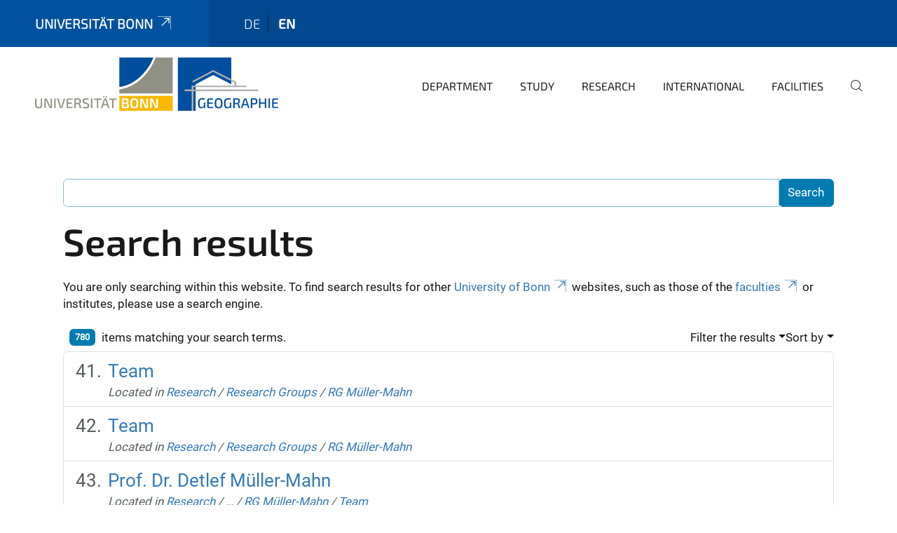

--- FILE ---
content_type: text/html;charset=utf-8
request_url: https://www.geographie.uni-bonn.de/en/search?set_language=en&b_start:int=40&sort_on=relevance
body_size: 8455
content:
<!DOCTYPE html>
<html xmlns="http://www.w3.org/1999/xhtml" lang="en" xml:lang="en">
<head><meta http-equiv="Content-Type" content="text/html; charset=UTF-8" /><link rel="alternate" hreflang="en" href="https://www.geographie.uni-bonn.de/en" /><link rel="alternate" hreflang="de" href="https://www.geographie.uni-bonn.de/de" /><link data-head-resource="1" rel="stylesheet" href="/++theme++barceloneta/css/barceloneta.min.css" /><link data-head-resource="1" rel="stylesheet" type="text/css" href="/++theme++unibonn.theme/css/style.css?tag=10-12-2025_10-56-12" /><link rel="home" title="Home" href="https://www.geographie.uni-bonn.de/en" /><link rel="canonical" href="https://www.geographie.uni-bonn.de/en" /><link rel="preload icon" type="image/vnd.microsoft.icon" href="https://www.geographie.uni-bonn.de/en/favicon.ico" /><link rel="mask-icon" href="https://www.geographie.uni-bonn.de/en/favicon.ico" /><link href="https://www.geographie.uni-bonn.de/en/@@search" rel="search" title="Search this site" /><link data-bundle="easyform" href="https://www.geographie.uni-bonn.de/++webresource++b6e63fde-4269-5984-a67a-480840700e9a/++resource++easyform.css" media="all" rel="stylesheet" type="text/css" /><link data-bundle="multilingual" href="https://www.geographie.uni-bonn.de/++webresource++f30a16e6-dac4-5f5f-a036-b24364abdfc8/++resource++plone.app.multilingual.stylesheet/multilingual.css" media="all" rel="stylesheet" type="text/css" /><link data-bundle="plone-fullscreen" href="https://www.geographie.uni-bonn.de/++webresource++ac83a459-aa2c-5a45-80a9-9d3e95ae0847/++plone++static/plone-fullscreen/fullscreen.css" media="all" rel="stylesheet" type="text/css" /><script async="True" data-bundle="plone-fullscreen" integrity="sha384-yAbXscL0aoE/0AkFhaGNz6d74lDy9Cz7PXfkWNqRnFm0/ewX0uoBBoyPBU5qW7Nr" src="https://www.geographie.uni-bonn.de/++webresource++6aa4c841-faf5-51e8-8109-90bd97e7aa07/++plone++static/plone-fullscreen/fullscreen.js"></script><script data-bundle="plone" integrity="sha384-6Wh7fW8sei4bJMY3a6PIfr5jae6gj9dIadjpiDZBJsr9pJ5gW0bsg0IzoolcL3H0" src="https://www.geographie.uni-bonn.de/++webresource++cff93eba-89cf-5661-8beb-464cc1d0cbc7/++plone++static/bundle-plone/bundle.min.js"></script><script type="text/javascript">
var _paq = window._paq || [];
/* tracker methods like "setCustomDimension" should be called before "trackPageView" */
_paq.push(['trackPageView']);
_paq.push(['enableLinkTracking']);
(function() {
var u="https://webstat.hrz.uni-bonn.de/";
_paq.push(['setTrackerUrl', u+'matomo.php']);
_paq.push(['setSiteId', '90']);
var d=document, g=d.createElement('script'), s=d.getElementsByTagName('script')[0];
g.type='text/javascript'; g.async=true; g.defer=true; g.src=u+'matomo.js'; s.parentNode.insertBefore(g,s);
})();
</script><script data-head-resource="1" src="/++theme++unibonn.theme/js/libs.js?tag=10-12-2025_10-56-24"></script><script data-head-resource="1" src="/++theme++unibonn.theme/js/script.js?tag=10-12-2025_10-56-24"></script>
  <meta charset="utf-8"><meta charset="utf-8" /><meta name="twitter:card" content="summary" /><meta property="og:site_name" content="Geographie Uni Bonn" /><meta property="og:title" content="en" /><meta property="og:type" content="website" /><meta property="og:description" content="" /><meta property="og:url" content="https://www.geographie.uni-bonn.de/en" /><meta property="og:image" content="https://www.geographie.uni-bonn.de/++resource++plone-logo.svg" /><meta property="og:image:type" content="image/svg+xml" /><meta name="viewport" content="width=device-width, initial-scale=1.0" /><meta name="google-site-verification" content="K5J_GtfNA5jyTluYuUH8O1BZRBeT1bpz7BbtoZQ-_dc" /><meta name="generator" content="Plone - https://plone.org/" /></meta>
  <meta http-equiv="X-UA-Compatible" content="IE=edge"><meta charset="utf-8" /><meta name="twitter:card" content="summary" /><meta property="og:site_name" content="Geographie Uni Bonn" /><meta property="og:title" content="en" /><meta property="og:type" content="website" /><meta property="og:description" content="" /><meta property="og:url" content="https://www.geographie.uni-bonn.de/en" /><meta property="og:image" content="https://www.geographie.uni-bonn.de/++resource++plone-logo.svg" /><meta property="og:image:type" content="image/svg+xml" /><meta name="viewport" content="width=device-width, initial-scale=1.0" /><meta name="google-site-verification" content="K5J_GtfNA5jyTluYuUH8O1BZRBeT1bpz7BbtoZQ-_dc" /><meta name="generator" content="Plone - https://plone.org/" /></meta>
  <meta name="viewport" content="width=device-width, initial-scale=1"><meta charset="utf-8" /><meta name="twitter:card" content="summary" /><meta property="og:site_name" content="Geographie Uni Bonn" /><meta property="og:title" content="en" /><meta property="og:type" content="website" /><meta property="og:description" content="" /><meta property="og:url" content="https://www.geographie.uni-bonn.de/en" /><meta property="og:image" content="https://www.geographie.uni-bonn.de/++resource++plone-logo.svg" /><meta property="og:image:type" content="image/svg+xml" /><meta name="viewport" content="width=device-width, initial-scale=1.0" /><meta name="google-site-verification" content="K5J_GtfNA5jyTluYuUH8O1BZRBeT1bpz7BbtoZQ-_dc" /><meta name="generator" content="Plone - https://plone.org/" /></meta>
  <title>en</title>
</head>
<body id="visual-portal-wrapper" class="col-content frontend icons-on navigation-theme-navigation_default portaltype-lrf site-en template-search thumbs-on userrole-anonymous viewpermission-view" dir="ltr" data-base-url="https://www.geographie.uni-bonn.de/en" data-view-url="https://www.geographie.uni-bonn.de/en" data-portal-url="https://www.geographie.uni-bonn.de" data-i18ncatalogurl="https://www.geographie.uni-bonn.de/plonejsi18n" data-lazy_loading_image_scales="[{&quot;id&quot;: &quot;large&quot;, &quot;value&quot;: 768}, {&quot;id&quot;: &quot;preview&quot;, &quot;value&quot;: 400}, {&quot;id&quot;: &quot;mini&quot;, &quot;value&quot;: 200}, {&quot;id&quot;: &quot;thumb&quot;, &quot;value&quot;: 128}, {&quot;id&quot;: &quot;tile&quot;, &quot;value&quot;: 64}, {&quot;id&quot;: &quot;icon&quot;, &quot;value&quot;: 32}, {&quot;id&quot;: &quot;listing&quot;, &quot;value&quot;: 16}]" data-pat-pickadate="{&quot;date&quot;: {&quot;selectYears&quot;: 200}, &quot;time&quot;: {&quot;interval&quot;: 5 } }" data-pat-plone-modal="{&quot;actionOptions&quot;: {&quot;displayInModal&quot;: false}}"><div class="outer-wrapper">
    <div class="inner-wrapper">

      <div id="fontfamilies">
  <style>@font-face{font-family:'testfont';src: url('https://www.geographie.uni-bonn.de/font-families/default-fonts/view/++widget++form.widgets.file_eot/@@download');src: url('https://www.geographie.uni-bonn.de/font-families/default-fonts/view/++widget++form.widgets.file_eot/@@download') format('embedded-opentype'),url('https://www.geographie.uni-bonn.de/font-families/default-fonts/view/++widget++form.widgets.file_svg/@@download') format('svg'),url('https://www.geographie.uni-bonn.de/font-families/default-fonts/view/++widget++form.widgets.file_woff/@@download') format('woff'),url('https://www.geographie.uni-bonn.de/font-families/default-fonts/view/++widget++form.widgets.file_ttf/@@download') format('truetype');font-weight:normal;font-style:normal;}.testfont-icon-home:before{content:"\e902";font-family:testfont}.testfont-icon-pencil:before{content:"\e905";font-family:testfont}.testfont-icon-music:before{content:"\e911";font-family:testfont}.testfont-icon-bell:before{content:"\e951";font-family:testfont}
@font-face{font-family:'uni-bonn';src: url('https://www.geographie.uni-bonn.de/font-families/unibonn-fonts/view/++widget++form.widgets.file_eot/@@download');src: url('https://www.geographie.uni-bonn.de/font-families/unibonn-fonts/view/++widget++form.widgets.file_eot/@@download') format('embedded-opentype'),url('https://www.geographie.uni-bonn.de/font-families/unibonn-fonts/view/++widget++form.widgets.file_svg/@@download') format('svg'),url('https://www.geographie.uni-bonn.de/font-families/unibonn-fonts/view/++widget++form.widgets.file_woff/@@download') format('woff'),url('https://www.geographie.uni-bonn.de/font-families/unibonn-fonts/view/++widget++form.widgets.file_ttf/@@download') format('truetype');font-weight:normal;font-style:normal;}.uni-bonn-icon-arrow-down:before{content:"\e900";font-family:uni-bonn}.uni-bonn-icon-arrow-top:before{content:"\e901";font-family:uni-bonn}.uni-bonn-icon-close:before{content:"\e902";font-family:uni-bonn}.uni-bonn-icon-arrow-right:before{content:"\e903";font-family:uni-bonn}.uni-bonn-icon-arrow-left:before{content:"\e904";font-family:uni-bonn}.uni-bonn-icon-external:before{content:"\e905";font-family:uni-bonn}.uni-bonn-icon-search:before{content:"\e906";font-family:uni-bonn}.uni-bonn-icon-whatsapp-outline:before{content:"\e907";font-family:uni-bonn}.uni-bonn-icon-whatsapp:before{content:"\e908";font-family:uni-bonn}.uni-bonn-icon-youtube:before{content:"\e909";font-family:uni-bonn}.uni-bonn-icon-youtube-outline:before{content:"\e90a";font-family:uni-bonn}.uni-bonn-icon-instagram:before{content:"\e90b";font-family:uni-bonn}.uni-bonn-icon-instagram-outline:before{content:"\e90c";font-family:uni-bonn}.uni-bonn-icon-linkedin:before{content:"\e90d";font-family:uni-bonn}.uni-bonn-icon-linkedin-outline:before{content:"\e90e";font-family:uni-bonn}.uni-bonn-icon-xing:before{content:"\e90f";font-family:uni-bonn}.uni-bonn-icon-xing-outline:before{content:"\e910";font-family:uni-bonn}.uni-bonn-icon-twitter:before{content:"\e911";font-family:uni-bonn}.uni-bonn-icon-twitter-outline:before{content:"\e912";font-family:uni-bonn}.uni-bonn-icon-facebook:before{content:"\e913";font-family:uni-bonn}.uni-bonn-icon-facebook-outline:before{content:"\e914";font-family:uni-bonn}.uni-bonn-icon-navigation:before{content:"\e915";font-family:uni-bonn}.uni-bonn-icon-phone-book:before{content:"\e917";font-family:uni-bonn}.uni-bonn-icon-information:before{content:"\e918";font-family:uni-bonn}.uni-bonn-icon-checkbox:before{content:"\e919";font-family:uni-bonn}.uni-bonn-icon-filter-kachel:before{content:"\e91a";font-family:uni-bonn}.uni-bonn-icon-filter:before{content:"\e91b";font-family:uni-bonn}.uni-bonn-icon-filter-liste:before{content:"\e91c";font-family:uni-bonn}.uni-bonn-icon-delete:before{content:"\e91d";font-family:uni-bonn}.uni-bonn-icon-filter-liste-inaktiv:before{content:"\e91e";font-family:uni-bonn}.uni-bonn-icon-cheackbox-aktiv:before{content:"\e91f";font-family:uni-bonn}.uni-bonn-icon-filter-kachel-aktiv:before{content:"\e920";font-family:uni-bonn}.uni-bonn-icon-event:before{content:"\e921";font-family:uni-bonn}.uni-bonn-icon-video:before{content:"\e922";font-family:uni-bonn}.uni-bonn-icon-phone:before{content:"\e923";font-family:uni-bonn}.uni-bonn-icon-fax:before{content:"\e924";font-family:uni-bonn}.uni-bonn-icon-link:before{content:"\e925";font-family:uni-bonn}.uni-bonn-icon-download:before{content:"\e926";font-family:uni-bonn}.uni-bonn-icon-print:before{content:"\e927";font-family:uni-bonn}.uni-bonn-icon-x:before{content:"\e928";font-family:uni-bonn}.uni-bonn-icon-x-outline:before{content:"\e929";font-family:uni-bonn}.uni-bonn-icon-bluesky:before{content:"\e92a";font-family:uni-bonn}.uni-bonn-icon-bluesky-outline:before{content:"\e92b";font-family:uni-bonn}.uni-bonn-icon-location-1:before{content:"\e916";font-family:uni-bonn}.uni-bonn-icon-mastodon:before{content:"\e92c";font-family:uni-bonn}.uni-bonn-icon-mastodon-outline:before{content:"\e92d";font-family:uni-bonn}
@font-face{font-family:'Uni-Bonn-official';src: url('https://www.geographie.uni-bonn.de/font-families/uni-bonn-official/view/++widget++form.widgets.file_eot/@@download');src: url('https://www.geographie.uni-bonn.de/font-families/uni-bonn-official/view/++widget++form.widgets.file_eot/@@download') format('embedded-opentype'),url('https://www.geographie.uni-bonn.de/font-families/uni-bonn-official/view/++widget++form.widgets.file_svg/@@download') format('svg'),url('https://www.geographie.uni-bonn.de/font-families/uni-bonn-official/view/++widget++form.widgets.file_woff/@@download') format('woff'),url('https://www.geographie.uni-bonn.de/font-families/uni-bonn-official/view/++widget++form.widgets.file_ttf/@@download') format('truetype');font-weight:normal;font-style:normal;}.Uni-Bonn-official-icon-fakten-zahlen:before{content:"\e900";font-family:Uni-Bonn-official}.Uni-Bonn-official-icon-forschung:before{content:"\e901";font-family:Uni-Bonn-official}.Uni-Bonn-official-icon-informationen:before{content:"\e902";font-family:Uni-Bonn-official}.Uni-Bonn-official-icon-orientierung:before{content:"\e903";font-family:Uni-Bonn-official}.Uni-Bonn-official-icon-transfer:before{content:"\e904";font-family:Uni-Bonn-official}.Uni-Bonn-official-icon-promotion:before{content:"\e905";font-family:Uni-Bonn-official}.Uni-Bonn-official-icon-hochschulsport:before{content:"\e906";font-family:Uni-Bonn-official}.Uni-Bonn-official-icon-it:before{content:"\e907";font-family:Uni-Bonn-official}.Uni-Bonn-official-icon-argelander:before{content:"\e908";font-family:Uni-Bonn-official}.Uni-Bonn-official-icon-diversity:before{content:"\e909";font-family:Uni-Bonn-official}.Uni-Bonn-official-icon-sprache:before{content:"\e90a";font-family:Uni-Bonn-official}.Uni-Bonn-official-icon-veranstaltung:before{content:"\e90b";font-family:Uni-Bonn-official}.Uni-Bonn-official-icon-studieren:before{content:"\e90c";font-family:Uni-Bonn-official}.Uni-Bonn-official-icon-ranking:before{content:"\e90d";font-family:Uni-Bonn-official}.Uni-Bonn-official-icon-beratung:before{content:"\e90e";font-family:Uni-Bonn-official}.Uni-Bonn-official-icon-foerderung:before{content:"\e90f";font-family:Uni-Bonn-official}.Uni-Bonn-official-icon-qualitaetssicherung:before{content:"\e910";font-family:Uni-Bonn-official}.Uni-Bonn-official-icon-lernplattform:before{content:"\e911";font-family:Uni-Bonn-official}.Uni-Bonn-official-icon-alumni:before{content:"\e912";font-family:Uni-Bonn-official}.Uni-Bonn-official-icon-postdocs:before{content:"\e913";font-family:Uni-Bonn-official}.Uni-Bonn-official-icon-strategie:before{content:"\e914";font-family:Uni-Bonn-official}.Uni-Bonn-official-icon-lehre:before{content:"\e91c";font-family:Uni-Bonn-official}.Uni-Bonn-official-icon-exellenz:before{content:"\e91d";font-family:Uni-Bonn-official}.Uni-Bonn-official-icon-multiplikatoren:before{content:"\e91e";font-family:Uni-Bonn-official}.Uni-Bonn-official-icon-kontakt:before{content:"\e91f";font-family:Uni-Bonn-official}.Uni-Bonn-official-icon-ort:before{content:"\e920";font-family:Uni-Bonn-official}.Uni-Bonn-official-icon-international:before{content:"\e921";font-family:Uni-Bonn-official}.Uni-Bonn-official-icon-sprechstunde:before{content:"\e922";font-family:Uni-Bonn-official}.Uni-Bonn-official-icon-fortbildung:before{content:"\e923";font-family:Uni-Bonn-official}.Uni-Bonn-official-icon-bibliothek:before{content:"\e924";font-family:Uni-Bonn-official}.Uni-Bonn-official-icon-oeffnungszeiten:before{content:"\e925";font-family:Uni-Bonn-official}.Uni-Bonn-official-icon-auszeichnungen:before{content:"\e926";font-family:Uni-Bonn-official}.Uni-Bonn-official-icon-unie915:before{content:"\e915";font-family:Uni-Bonn-official}.Uni-Bonn-official-icon-unie916:before{content:"\e916";font-family:Uni-Bonn-official}.Uni-Bonn-official-icon-unie917:before{content:"\e917";font-family:Uni-Bonn-official}.Uni-Bonn-official-icon-unie918:before{content:"\e918";font-family:Uni-Bonn-official}.Uni-Bonn-official-icon-unie919:before{content:"\e919";font-family:Uni-Bonn-official}.Uni-Bonn-official-icon-unie91a:before{content:"\e91a";font-family:Uni-Bonn-official}.Uni-Bonn-official-icon-unie91b:before{content:"\e91b";font-family:Uni-Bonn-official}.Uni-Bonn-official-icon-transfer-puzzle:before{content:"\e927";font-family:Uni-Bonn-official}.Uni-Bonn-official-icon-transfer-arrow:before{content:"\e928";font-family:Uni-Bonn-official}</style>
</div>
      

      <div id="unibonn-topbar" class="unibonn-institute-topbar ">
    <div class="container">
        <div class="row">
            <div class="col-md-9" id="topbar-left-wrapper">
                <div id="unibonn-institute-portalname">
                    
                        
                        <p id="unibonn-title"><a href="https://www.uni-bonn.de">Universität Bonn</a></p>
                    
                    
                </div>
                <div id="language-selector">
                    
  <ul class="languageselector">
    
      <li class=" language-de">
        <a href="https://www.geographie.uni-bonn.de/@@multilingual-selector/06db9470b77a401485715bd522782e4e/de?set_language=de&amp;b_start:int=40&amp;sort_on=relevance&amp;post_path=/search" title="Deutsch">
          
          de
        </a>
      </li>
    
      <li class="currentLanguage  language-en">
        <a href="https://www.geographie.uni-bonn.de/@@multilingual-selector/06db9470b77a401485715bd522782e4e/en?set_language=en&amp;b_start:int=40&amp;sort_on=relevance&amp;post_path=/search" title="English">
          
          en
        </a>
      </li>
    
  </ul>


                </div>
            </div>
            <div class="col-md-3" id="topbar-right-wrapper">
                
  

            </div>
        </div>
    </div>
</div>

      <header id="company-header" class="unibonn">

    <div class="header-template-0 header-image-size-1">
      <div class="container">
        <div id="company-topbar" class="container ">
          
  <div id="company-logo">
    
      <a class="portal-logo logo_desktop" href="https://www.geographie.uni-bonn.de/en" title="Geographie Uni Bonn">
        <img alt="Geographie Uni Bonn" title="Geographie Uni Bonn" src="https://www.geographie.uni-bonn.de/en/@@logo?logo_type=logo_desktop" />
      </a>
    
      <a class="portal-logo logo_mobile" href="https://www.geographie.uni-bonn.de/en" title="Geographie Uni Bonn">
        <img alt="Geographie Uni Bonn" title="Geographie Uni Bonn" src="https://www.geographie.uni-bonn.de/en/++theme++unibonn.theme/images/logos/logo_mobile.svg" />
      </a>
    
      <a class="portal-logo logo_mobile_navigation" href="https://www.geographie.uni-bonn.de/en" title="Geographie Uni Bonn">
        <img alt="Geographie Uni Bonn" title="Geographie Uni Bonn" src="https://www.geographie.uni-bonn.de/en/++theme++unibonn.theme/images/logos/logo_mobile_navigation.svg" />
      </a>
    
  </div>

          
  <div class="language-selector-container">
    <div class="language-selector">
      
        
      
        <div>
          <span class="text">en</span>
          <span class="icon interaktiv-icon-basetilestheme-arrow-top"></span>
        </div>
      
      <ul class="lang-dropdown">
        <li class="">
          <a href="https://www.geographie.uni-bonn.de/@@multilingual-selector/06db9470b77a401485715bd522782e4e/de?set_language=de&amp;b_start:int=40&amp;sort_on=relevance&amp;post_path=/search">de</a>
        </li>
        <li class="selected">
          <a href="https://www.geographie.uni-bonn.de/@@multilingual-selector/06db9470b77a401485715bd522782e4e/en?set_language=en&amp;b_start:int=40&amp;sort_on=relevance&amp;post_path=/search">en</a>
        </li>
      </ul>
    </div>
  </div>

          <div id="navigation-overlay"></div>
          

  <div class="sidenavigation-links">
    <button id="toggle-navigation" class="sidenavigation-link" aria-label="Toggle Navigation">
      <i class="icon-unibonn-navigation"></i>
    </button>
    
  </div>

  
    <div id="company-navigation-main" class="desktop">
      <nav class="main-navigation">
        
  <ul class="main-navigation-sections">
    
      <li class="section-0 has-subsections">
        <a class="has-subsections" href="https://www.geographie.uni-bonn.de/en/department-1" data-uid="b7ba161bc6a44c7e99cbfec3f9ea9529">
          Department
        </a>
      </li>
    
      <li class="section-0 has-subsections">
        <a class="has-subsections" href="https://www.geographie.uni-bonn.de/en/studying" data-uid="6d0c93deb39f48579a9fb168b1ce1bb2">
          Study
        </a>
      </li>
    
      <li class="section-0 has-subsections">
        <a class="has-subsections" href="https://www.geographie.uni-bonn.de/en/research" data-uid="84a5e612d7ec431186587787765fc8ae">
          Research
        </a>
      </li>
    
      <li class="section-0 has-subsections">
        <a class="has-subsections" href="https://www.geographie.uni-bonn.de/en/international" data-uid="fd5666b0ab524a4da45f92a1f8bed52a">
          International
        </a>
      </li>
    
      <li class="section-0 has-subsections">
        <a class="has-subsections" href="https://www.geographie.uni-bonn.de/en/facilities" data-uid="de80aa9d723c442196f7d835adbf59a4">
          Facilities
        </a>
      </li>
    
    
        <li class="search">
          <a href="https://www.geographie.uni-bonn.de/en/search" title="search">
            <i class="icon-unibonn icon-unibonn-search"></i>
          </a>
        </li>
    
  </ul>

      </nav>
    </div>

    <div id="company-navigation" class="menu">
      <button class="close-navigation-menu close-desktop-navigation" aria-label="close">
        <i class="icon-unibonn-close"></i>
      </button>

      <div id="navigation-menu-header">
        
          <a class="portal-logo logo_mobile_menu" href="https://www.geographie.uni-bonn.de/en" title="Geographie Uni Bonn">
            <img alt="Geographie Uni Bonn" title="Geographie Uni Bonn" src="https://www.geographie.uni-bonn.de/en/++theme++unibonn.theme/images/logos/logo_mobile_navigation.svg" />
          </a>
        

        <ul class="navigation-menu-header-actions">
          
            <li>
              <a class="open-search" href="https://www.geographie.uni-bonn.de/en/search" title="search">
                <i class="icon-unibonn icon-unibonn-search"></i>
              </a>
            </li>
          
          <li>
            <a class="close-navigation-menu" id="close-navigation" title="close">
              <i class="icon-unibonn-navigation"></i>
            </a>
          </li>
        </ul>
      </div>

      <div class="searchbar">
        <form action="https://www.geographie.uni-bonn.de/en/search">
          <button class="start-search" aria-label="Start Search"><i class="left icon-unibonn icon-unibonn-search"></i>
          </button>
          <input class="search-input" type="text" name="SearchableText" aria-label="Search" />
          <button class="clear-search" aria-label="Clear Search"><i class="icon-unibonn icon-unibonn-close"></i>
          </button>
        </form>
      </div>

      <nav class="main-navigation">
        <div class="navigation-level">
          <div class="spinner" style="display: block"></div>
        </div>
      </nav>

    </div>
  

        </div>
      </div>
      
  

    </div>

  </header>

      <div id="anchors"></div>

      <div id="company-content" class="container-fluid main-content-wrapper">
        <div class="row status-message-row set-max-width">
          <aside id="global_statusmessage" class="container">
      

      <div>
      </div>
    </aside>
        </div>
        <nav class="breadcrumbs"></nav>
        <main id="main-container" class="row">
          <div id="column1-container"></div>
          <div class="col-xs-12 col-sm-12">
              <article id="content">

            <div id="content-core">

    <form name="searchform" id="searchform" action="@@search" role="search" class="searchPage pat-formautofocus pat-search">

        <input type="hidden" name="sort_on" value="" />
        <input type="hidden" name="sort_order" value="" />
        <input type="hidden" id="search-batch-start" name="b_start:int" value="40" />
        <input type="hidden" id="advanced-search-input" name="advanced_search" value="False" />

        <div class="input-group">
          <input class="searchPage form-control" name="SearchableText" type="text" size="25" title="Search Site" value="" />
          <span class="input-group-btn">
            <input class="searchPage allowMultiSubmit btn btn-primary" type="submit" value="Search" />
          </span>
        </div>

        <input type="hidden" name="created.range:record" value="min" />

        <div class="mt-3">
          <h1 id="search-term">
            <span>Search results</span>
            
          </h1>
          <!--?Start: Interaktiv-->
          <div>
            <span>You are only searching within this website. To find search results for other <a target="_blank" href="https://www.uni-bonn.de/">University of Bonn</a> websites, such as those of the <a target="_blank" href="https://www.uni-bonn.de/fakultaeten">faculties</a> or institutes, please use a search engine.</span>
          </div>
          <br />
          <!--?End: Interaktiv-->
        </div>

        <div class="d-flex mb-2">

          <div class="flex-fill">
            <a class="nav-link active ps-2" aria-current="page" href="#">
              <span class="d-flex" id="results-count"><span id="search-results-number" class="badge bg-primary me-2 d-flex justify-content-center align-items-center ">780</span> items matching your search terms.</span>
            </a>
          </div>

          <div class="nav-item dropdown" id="search-filter">
            <a class="nav-link dropdown-toggle" data-bs-toggle="dropdown" href="#" role="button" aria-expanded="false" id="search-filter-toggle">Filter the results</a>
            <div class="dropdown-menu dropdown-menu-md-end">
              <div class="d-flex text-nowrap">
                <div class="mx-3">
                  <span class="fw-bold">Item type</span>
                  <ul class="list-unstyled search-type-options">
                    <li>
                      <div class="form-check">
                        <input type="checkbox" name="pt_toggle" value="#" id="pt_toggle" class="form-check-input" checked="checked" />
                        <label for="pt_toggle" class="form-check-label">Select All/None</label>
                      </div>
                    </li>
                    <li>
                      <div class="form-check">
                        <input type="checkbox" name="portal_type:list" class="form-check-input" checked="checked" value="Collection" id="portal_type_1" />
                        <label for="portal_type_1" class="form-check-label">Collection</label>
                      </div>
                    </li>
                    <li>
                      <div class="form-check">
                        <input type="checkbox" name="portal_type:list" class="form-check-input" checked="checked" value="EasyForm" id="portal_type_2" />
                        <label for="portal_type_2" class="form-check-label">EasyForm</label>
                      </div>
                    </li>
                    <li>
                      <div class="form-check">
                        <input type="checkbox" name="portal_type:list" class="form-check-input" checked="checked" value="UnibonnEvent" id="portal_type_3" />
                        <label for="portal_type_3" class="form-check-label">Event</label>
                      </div>
                    </li>
                    <li>
                      <div class="form-check">
                        <input type="checkbox" name="portal_type:list" class="form-check-input" checked="checked" value="File" id="portal_type_4" />
                        <label for="portal_type_4" class="form-check-label">File</label>
                      </div>
                    </li>
                    <li>
                      <div class="form-check">
                        <input type="checkbox" name="portal_type:list" class="form-check-input" checked="checked" value="Folder" id="portal_type_5" />
                        <label for="portal_type_5" class="form-check-label">Folder</label>
                      </div>
                    </li>
                    <li>
                      <div class="form-check">
                        <input type="checkbox" name="portal_type:list" class="form-check-input" checked="checked" value="FontFamily" id="portal_type_6" />
                        <label for="portal_type_6" class="form-check-label">Fontfamily</label>
                      </div>
                    </li>
                    <li>
                      <div class="form-check">
                        <input type="checkbox" name="portal_type:list" class="form-check-input" checked="checked" value="FontIcon" id="portal_type_7" />
                        <label for="portal_type_7" class="form-check-label">Icon</label>
                      </div>
                    </li>
                    <li>
                      <div class="form-check">
                        <input type="checkbox" name="portal_type:list" class="form-check-input" checked="checked" value="LIF" id="portal_type_8" />
                        <label for="portal_type_8" class="form-check-label">Language Independent Folder</label>
                      </div>
                    </li>
                    <li>
                      <div class="form-check">
                        <input type="checkbox" name="portal_type:list" class="form-check-input" checked="checked" value="LRF" id="portal_type_9" />
                        <label for="portal_type_9" class="form-check-label">Language Root Folder</label>
                      </div>
                    </li>
                    <li>
                      <div class="form-check">
                        <input type="checkbox" name="portal_type:list" class="form-check-input" checked="checked" value="Link" id="portal_type_10" />
                        <label for="portal_type_10" class="form-check-label">Link</label>
                      </div>
                    </li>
                    <li>
                      <div class="form-check">
                        <input type="checkbox" name="portal_type:list" class="form-check-input" checked="checked" value="MediaContainerCT" id="portal_type_11" />
                        <label for="portal_type_11" class="form-check-label">Medien-Ordner</label>
                      </div>
                    </li>
                    <li>
                      <div class="form-check">
                        <input type="checkbox" name="portal_type:list" class="form-check-input" checked="checked" value="UnibonnNews" id="portal_type_12" />
                        <label for="portal_type_12" class="form-check-label">News</label>
                      </div>
                    </li>
                    <li>
                      <div class="form-check">
                        <input type="checkbox" name="portal_type:list" class="form-check-input" checked="checked" value="BusinessCard" id="portal_type_13" />
                        <label for="portal_type_13" class="form-check-label">Person Business Card</label>
                      </div>
                    </li>
                    <li>
                      <div class="form-check">
                        <input type="checkbox" name="portal_type:list" class="form-check-input" checked="checked" value="PersonReference" id="portal_type_14" />
                        <label for="portal_type_14" class="form-check-label">Person Business Card Reference</label>
                      </div>
                    </li>
                    <li>
                      <div class="form-check">
                        <input type="checkbox" name="portal_type:list" class="form-check-input" checked="checked" value="PersonRegister" id="portal_type_15" />
                        <label for="portal_type_15" class="form-check-label">Person Register</label>
                      </div>
                    </li>
                    <li>
                      <div class="form-check">
                        <input type="checkbox" name="portal_type:list" class="form-check-input" checked="checked" value="Subsite" id="portal_type_16" />
                        <label for="portal_type_16" class="form-check-label">Subsite</label>
                      </div>
                    </li>
                    <li>
                      <div class="form-check">
                        <input type="checkbox" name="portal_type:list" class="form-check-input" checked="checked" value="Templates" id="portal_type_17" />
                        <label for="portal_type_17" class="form-check-label">Template-Folder</label>
                      </div>
                    </li>
                    <li>
                      <div class="form-check">
                        <input type="checkbox" name="portal_type:list" class="form-check-input" checked="checked" value="TilePage" id="portal_type_18" />
                        <label for="portal_type_18" class="form-check-label">Tiles-Seite</label>
                      </div>
                    </li>
                    <li>
                      <div class="form-check">
                        <input type="checkbox" name="portal_type:list" class="form-check-input" checked="checked" value="VideourlCT" id="portal_type_19" />
                        <label for="portal_type_19" class="form-check-label">VideourlCT</label>
                      </div>
                    </li>
                  </ul>
                </div>
                <div class="mx-3">
                  <span class="fw-bold">New items since</span>
                  <ul class="list-unstyled">
                    <li>
                      <div class="form-check">
                        <input type="radio" id="query-date-yesterday" name="created.query:record:date" class="form-check-input" value="2026-01-19T00:00:00+01:00" />
                        <label for="query-date-yesterday" class="form-check-label">Yesterday</label>
                      </div>
                    </li>
                    <li>
                      <div class="form-check">
                        <input type="radio" id="query-date-lastweek" name="created.query:record:date" class="form-check-input" value="2026-01-13T00:00:00+01:00" />
                        <label for="query-date-lastweek" class="form-check-label">Last week</label>
                      </div>
                    </li>
                    <li>
                      <div class="form-check">
                        <input type="radio" id="query-date-lastmonth" name="created.query:record:date" class="form-check-input" value="2025-12-20T00:00:00+01:00" />
                        <label for="query-date-lastmonth" class="form-check-label">Last month</label>
                      </div>
                    </li>
                    <li>
                      <div class="form-check">
                        <input type="radio" id="query-date-ever" name="created.query:record:date" class="form-check-input" value="1970-01-02T00:00:00" checked="checked" />
                        <label for="query-date-ever" class="form-check-label">Ever</label>
                      </div>
                    </li>
                  </ul>
                </div>
              </div>
            </div>
          </div>

          <div class="nav-item dropdown">
            <a class="nav-link dropdown-toggle" data-bs-toggle="dropdown" href="#" role="button" aria-expanded="false">Sort by</a>
            <ul class="dropdown-menu dropdown-menu-md-end" id="sorting-options">
              <li>
                <a class="dropdown-item" href="https://www.geographie.uni-bonn.de/en/search?set_language=en&amp;b_start:int=40&amp;sort_on=relevance" data-sort="relevance" data-order="">relevance</a>
              </li>
              <li>
                <a class="dropdown-item" href="https://www.geographie.uni-bonn.de/en/search?set_language=en&amp;b_start:int=40&amp;sort_on=Date&amp;sort_order=reverse" data-sort="Date" data-order="reverse">date (newest first)</a>
              </li>
              <li>
                <a class="dropdown-item" href="https://www.geographie.uni-bonn.de/en/search?set_language=en&amp;b_start:int=40&amp;sort_on=sortable_title" data-sort="sortable_title" data-order="">alphabetically</a>
              </li>
            </ul>
          </div>

        </div>

        <div id="search-results-wrapper">

          

            <div id="search-results" data-default-sort="relevance">

              

              
                <ol class="searchResults list-group list-group-numbered" start="41" style="--list-start: 40; counter-reset: section var(--list-start, 0)">
                  
                    <li class="list-group-item list-group-item-action d-flex justify-content-between align-items-start  fs-4">
                      <div class="ms-2 me-auto">
                        <div class="result-title">
                          <a href="https://www.geographie.uni-bonn.de/en/research/research-groups/rg-mueller-mahn/team" class="state-published">
                                        Team
                          </a>
                        </div>

                        

                        

                        <cite class="d-block small text-muted fs-6">
                          <span>Located in</span>
                          <span dir="ltr">
                            
                              <a href="https://www.geographie.uni-bonn.de/en/research">Research</a>
                              <span class="breadcrumbSeparator">
                                /
                                
                              </span>
                            
                          </span>
                          <span dir="ltr">
                            
                              <a href="https://www.geographie.uni-bonn.de/en/research/research-groups">Research Groups</a>
                              <span class="breadcrumbSeparator">
                                /
                                
                              </span>
                            
                          </span>
                          <span dir="ltr">
                            
                              <a href="https://www.geographie.uni-bonn.de/en/research/research-groups/rg-mueller-mahn">RG Müller-Mahn</a>
                              
                            
                          </span>
                        </cite>

                      </div>

                      <a href="https://www.geographie.uni-bonn.de/en/research/research-groups/rg-mueller-mahn/team" class="state-published">
                          
                      </a>

                    </li>
                  
                    <li class="list-group-item list-group-item-action d-flex justify-content-between align-items-start  fs-4">
                      <div class="ms-2 me-auto">
                        <div class="result-title">
                          <a href="https://www.geographie.uni-bonn.de/en/research/research-groups/rg-mueller-mahn/team/team" class="state-published">
                                        Team
                          </a>
                        </div>

                        

                        

                        <cite class="d-block small text-muted fs-6">
                          <span>Located in</span>
                          <span dir="ltr">
                            
                              <a href="https://www.geographie.uni-bonn.de/en/research">Research</a>
                              <span class="breadcrumbSeparator">
                                /
                                
                              </span>
                            
                          </span>
                          <span dir="ltr">
                            
                              <a href="https://www.geographie.uni-bonn.de/en/research/research-groups">Research Groups</a>
                              <span class="breadcrumbSeparator">
                                /
                                
                              </span>
                            
                          </span>
                          <span dir="ltr">
                            
                              <a href="https://www.geographie.uni-bonn.de/en/research/research-groups/rg-mueller-mahn">RG Müller-Mahn</a>
                              
                            
                          </span>
                        </cite>

                      </div>

                      <a href="https://www.geographie.uni-bonn.de/en/research/research-groups/rg-mueller-mahn/team/team" class="state-published">
                          
                      </a>

                    </li>
                  
                    <li class="list-group-item list-group-item-action d-flex justify-content-between align-items-start  fs-4">
                      <div class="ms-2 me-auto">
                        <div class="result-title">
                          <a href="https://www.geographie.uni-bonn.de/en/research/research-groups/rg-mueller-mahn/team/prof-dr-mueller-mahn" class="state-published">
                                        Prof. Dr. Detlef Müller-Mahn
                          </a>
                        </div>

                        

                        

                        <cite class="d-block small text-muted fs-6">
                          <span>Located in</span>
                          <span dir="ltr">
                            
                              <a href="https://www.geographie.uni-bonn.de/en/research">Research</a>
                              <span class="breadcrumbSeparator">
                                /
                                
                              </span>
                            
                          </span>
                          <span dir="ltr">
                            
                              …
                              <span class="breadcrumbSeparator">
                                /
                                
                              </span>
                            
                          </span>
                          <span dir="ltr">
                            
                              <a href="https://www.geographie.uni-bonn.de/en/research/research-groups/rg-mueller-mahn">RG Müller-Mahn</a>
                              <span class="breadcrumbSeparator">
                                /
                                
                              </span>
                            
                          </span>
                          <span dir="ltr">
                            
                              <a href="https://www.geographie.uni-bonn.de/en/research/research-groups/rg-mueller-mahn/team">Team</a>
                              
                            
                          </span>
                        </cite>

                      </div>

                      <a href="https://www.geographie.uni-bonn.de/en/research/research-groups/rg-mueller-mahn/team/prof-dr-mueller-mahn" class="state-published">
                          
                      </a>

                    </li>
                  
                    <li class="list-group-item list-group-item-action d-flex justify-content-between align-items-start  fs-4">
                      <div class="ms-2 me-auto">
                        <div class="result-title">
                          <a href="https://www.geographie.uni-bonn.de/en/research/research-groups/rg-mueller-mahn/team/copy_of_dr-theo-aalders" class="state-published">
                                        Dr. Theo Aalders
                          </a>
                        </div>

                        

                        

                        <cite class="d-block small text-muted fs-6">
                          <span>Located in</span>
                          <span dir="ltr">
                            
                              <a href="https://www.geographie.uni-bonn.de/en/research">Research</a>
                              <span class="breadcrumbSeparator">
                                /
                                
                              </span>
                            
                          </span>
                          <span dir="ltr">
                            
                              …
                              <span class="breadcrumbSeparator">
                                /
                                
                              </span>
                            
                          </span>
                          <span dir="ltr">
                            
                              <a href="https://www.geographie.uni-bonn.de/en/research/research-groups/rg-mueller-mahn">RG Müller-Mahn</a>
                              <span class="breadcrumbSeparator">
                                /
                                
                              </span>
                            
                          </span>
                          <span dir="ltr">
                            
                              <a href="https://www.geographie.uni-bonn.de/en/research/research-groups/rg-mueller-mahn/team">Team</a>
                              
                            
                          </span>
                        </cite>

                      </div>

                      <a href="https://www.geographie.uni-bonn.de/en/research/research-groups/rg-mueller-mahn/team/copy_of_dr-theo-aalders" class="state-published">
                          
                      </a>

                    </li>
                  
                    <li class="list-group-item list-group-item-action d-flex justify-content-between align-items-start  fs-4">
                      <div class="ms-2 me-auto">
                        <div class="result-title">
                          <a href="https://www.geographie.uni-bonn.de/en/research/research-groups/rg-mueller-mahn/team/dr-irit-eguavoen" class="state-published">
                                        Dr. Irit Eguavoen
                          </a>
                        </div>

                        

                        

                        <cite class="d-block small text-muted fs-6">
                          <span>Located in</span>
                          <span dir="ltr">
                            
                              <a href="https://www.geographie.uni-bonn.de/en/research">Research</a>
                              <span class="breadcrumbSeparator">
                                /
                                
                              </span>
                            
                          </span>
                          <span dir="ltr">
                            
                              …
                              <span class="breadcrumbSeparator">
                                /
                                
                              </span>
                            
                          </span>
                          <span dir="ltr">
                            
                              <a href="https://www.geographie.uni-bonn.de/en/research/research-groups/rg-mueller-mahn">RG Müller-Mahn</a>
                              <span class="breadcrumbSeparator">
                                /
                                
                              </span>
                            
                          </span>
                          <span dir="ltr">
                            
                              <a href="https://www.geographie.uni-bonn.de/en/research/research-groups/rg-mueller-mahn/team">Team</a>
                              
                            
                          </span>
                        </cite>

                      </div>

                      <a href="https://www.geographie.uni-bonn.de/en/research/research-groups/rg-mueller-mahn/team/dr-irit-eguavoen" class="state-published">
                          
                      </a>

                    </li>
                  
                    <li class="list-group-item list-group-item-action d-flex justify-content-between align-items-start  fs-4">
                      <div class="ms-2 me-auto">
                        <div class="result-title">
                          <a href="https://www.geographie.uni-bonn.de/en/research/research-groups/rg-mueller-mahn/team/rene-vesper" class="state-published">
                                        Rene Vesper
                          </a>
                        </div>

                        

                        

                        <cite class="d-block small text-muted fs-6">
                          <span>Located in</span>
                          <span dir="ltr">
                            
                              <a href="https://www.geographie.uni-bonn.de/en/research">Research</a>
                              <span class="breadcrumbSeparator">
                                /
                                
                              </span>
                            
                          </span>
                          <span dir="ltr">
                            
                              …
                              <span class="breadcrumbSeparator">
                                /
                                
                              </span>
                            
                          </span>
                          <span dir="ltr">
                            
                              <a href="https://www.geographie.uni-bonn.de/en/research/research-groups/rg-mueller-mahn">RG Müller-Mahn</a>
                              <span class="breadcrumbSeparator">
                                /
                                
                              </span>
                            
                          </span>
                          <span dir="ltr">
                            
                              <a href="https://www.geographie.uni-bonn.de/en/research/research-groups/rg-mueller-mahn/team">Team</a>
                              
                            
                          </span>
                        </cite>

                      </div>

                      <a href="https://www.geographie.uni-bonn.de/en/research/research-groups/rg-mueller-mahn/team/rene-vesper" class="state-published">
                          
                      </a>

                    </li>
                  
                    <li class="list-group-item list-group-item-action d-flex justify-content-between align-items-start  fs-4">
                      <div class="ms-2 me-auto">
                        <div class="result-title">
                          <a href="https://www.geographie.uni-bonn.de/en/research/research-groups/rg-mueller-mahn/team/johannes-dittmann" class="state-published">
                                        Johannes Dittmann
                          </a>
                        </div>

                        

                        <div class="croppedDescription mt-2 mb-2 fs-5 fw-light">Persönliche Seite von Johannes Dittmann</div>

                        <cite class="d-block small text-muted fs-6">
                          <span>Located in</span>
                          <span dir="ltr">
                            
                              <a href="https://www.geographie.uni-bonn.de/en/research">Research</a>
                              <span class="breadcrumbSeparator">
                                /
                                
                              </span>
                            
                          </span>
                          <span dir="ltr">
                            
                              …
                              <span class="breadcrumbSeparator">
                                /
                                
                              </span>
                            
                          </span>
                          <span dir="ltr">
                            
                              <a href="https://www.geographie.uni-bonn.de/en/research/research-groups/rg-mueller-mahn">RG Müller-Mahn</a>
                              <span class="breadcrumbSeparator">
                                /
                                
                              </span>
                            
                          </span>
                          <span dir="ltr">
                            
                              <a href="https://www.geographie.uni-bonn.de/en/research/research-groups/rg-mueller-mahn/team">Team</a>
                              
                            
                          </span>
                        </cite>

                      </div>

                      <a href="https://www.geographie.uni-bonn.de/en/research/research-groups/rg-mueller-mahn/team/johannes-dittmann" class="state-published">
                          
                      </a>

                    </li>
                  
                    <li class="list-group-item list-group-item-action d-flex justify-content-between align-items-start  fs-4">
                      <div class="ms-2 me-auto">
                        <div class="result-title">
                          <a href="https://www.geographie.uni-bonn.de/en/research/research-groups/rg-mueller-mahn/team/annapia-debarry" class="state-published">
                                        Annapia Debarry
                          </a>
                        </div>

                        

                        

                        <cite class="d-block small text-muted fs-6">
                          <span>Located in</span>
                          <span dir="ltr">
                            
                              <a href="https://www.geographie.uni-bonn.de/en/research">Research</a>
                              <span class="breadcrumbSeparator">
                                /
                                
                              </span>
                            
                          </span>
                          <span dir="ltr">
                            
                              …
                              <span class="breadcrumbSeparator">
                                /
                                
                              </span>
                            
                          </span>
                          <span dir="ltr">
                            
                              <a href="https://www.geographie.uni-bonn.de/en/research/research-groups/rg-mueller-mahn">RG Müller-Mahn</a>
                              <span class="breadcrumbSeparator">
                                /
                                
                              </span>
                            
                          </span>
                          <span dir="ltr">
                            
                              <a href="https://www.geographie.uni-bonn.de/en/research/research-groups/rg-mueller-mahn/team">Team</a>
                              
                            
                          </span>
                        </cite>

                      </div>

                      <a href="https://www.geographie.uni-bonn.de/en/research/research-groups/rg-mueller-mahn/team/annapia-debarry" class="state-published">
                          
                      </a>

                    </li>
                  
                    <li class="list-group-item list-group-item-action d-flex justify-content-between align-items-start  fs-4">
                      <div class="ms-2 me-auto">
                        <div class="result-title">
                          <a href="https://www.geographie.uni-bonn.de/en/research/research-groups/rg-mueller-mahn/team/copy_of_arne-rieber" class="state-published">
                                        Arne Rieber
                          </a>
                        </div>

                        

                        

                        <cite class="d-block small text-muted fs-6">
                          <span>Located in</span>
                          <span dir="ltr">
                            
                              <a href="https://www.geographie.uni-bonn.de/en/research">Research</a>
                              <span class="breadcrumbSeparator">
                                /
                                
                              </span>
                            
                          </span>
                          <span dir="ltr">
                            
                              …
                              <span class="breadcrumbSeparator">
                                /
                                
                              </span>
                            
                          </span>
                          <span dir="ltr">
                            
                              <a href="https://www.geographie.uni-bonn.de/en/research/research-groups/rg-mueller-mahn">RG Müller-Mahn</a>
                              <span class="breadcrumbSeparator">
                                /
                                
                              </span>
                            
                          </span>
                          <span dir="ltr">
                            
                              <a href="https://www.geographie.uni-bonn.de/en/research/research-groups/rg-mueller-mahn/team">Team</a>
                              
                            
                          </span>
                        </cite>

                      </div>

                      <a href="https://www.geographie.uni-bonn.de/en/research/research-groups/rg-mueller-mahn/team/copy_of_arne-rieber" class="state-published">
                          
                      </a>

                    </li>
                  
                    <li class="list-group-item list-group-item-action d-flex justify-content-between align-items-start  fs-4">
                      <div class="ms-2 me-auto">
                        <div class="result-title">
                          <a href="https://www.geographie.uni-bonn.de/en/research/research-groups/rg-mueller-mahn/team/dr-sneha-sharma" class="state-published">
                                        Dr. Sneha Sharma
                          </a>
                        </div>

                        

                        

                        <cite class="d-block small text-muted fs-6">
                          <span>Located in</span>
                          <span dir="ltr">
                            
                              <a href="https://www.geographie.uni-bonn.de/en/research">Research</a>
                              <span class="breadcrumbSeparator">
                                /
                                
                              </span>
                            
                          </span>
                          <span dir="ltr">
                            
                              …
                              <span class="breadcrumbSeparator">
                                /
                                
                              </span>
                            
                          </span>
                          <span dir="ltr">
                            
                              <a href="https://www.geographie.uni-bonn.de/en/research/research-groups/rg-mueller-mahn">RG Müller-Mahn</a>
                              <span class="breadcrumbSeparator">
                                /
                                
                              </span>
                            
                          </span>
                          <span dir="ltr">
                            
                              <a href="https://www.geographie.uni-bonn.de/en/research/research-groups/rg-mueller-mahn/team">Team</a>
                              
                            
                          </span>
                        </cite>

                      </div>

                      <a href="https://www.geographie.uni-bonn.de/en/research/research-groups/rg-mueller-mahn/team/dr-sneha-sharma" class="state-published">
                          
                      </a>

                    </li>
                  
                </ol>
                

      <!-- Navigation -->


  <nav class="d-flex justify-content-center">

    <ul class="pagination">

      
      <li class="page-item previous">
        <a class="page-link" href="https://www.geographie.uni-bonn.de/en/search?set_language=en&amp;b_start:int=30&amp;sort_on=relevance">
          <span aria-hidden="true">&lt;</span>
          <span class="label">Previous 10 items</span>
        </a>
      </li>

      
      <li class="first page-item">
        <a class="page-link" href="https://www.geographie.uni-bonn.de/en/search?set_language=en&amp;b_start:int=0&amp;sort_on=relevance">1</a>
      </li>

      
      

      
      <li class="page-item">
        <a class="page-link" href="https://www.geographie.uni-bonn.de/en/search?set_language=en&amp;b_start:int=10&amp;sort_on=relevance">2</a>
      </li>
      <li class="page-item">
        <a class="page-link" href="https://www.geographie.uni-bonn.de/en/search?set_language=en&amp;b_start:int=20&amp;sort_on=relevance">3</a>
      </li>
      <li class="page-item">
        <a class="page-link" href="https://www.geographie.uni-bonn.de/en/search?set_language=en&amp;b_start:int=30&amp;sort_on=relevance">4</a>
      </li>

      
      <li class="page-item active" aria-current="page">
        <span class="page-link">5</span>
        <span class="sr-only"></span>
      </li>

      
      <li class="page-item">
        <a class="page-link" href="https://www.geographie.uni-bonn.de/en/search?set_language=en&amp;b_start:int=50&amp;sort_on=relevance">6</a>
      </li>
      <li class="page-item">
        <a class="page-link" href="https://www.geographie.uni-bonn.de/en/search?set_language=en&amp;b_start:int=60&amp;sort_on=relevance">7</a>
      </li>
      <li class="page-item">
        <a class="page-link" href="https://www.geographie.uni-bonn.de/en/search?set_language=en&amp;b_start:int=70&amp;sort_on=relevance">8</a>
      </li>

      
      <li class="page-item disabled">
        <span class="page-link">...</span>
      </li>

      
      <li class="page-item last">
        <a class="page-link" href="https://www.geographie.uni-bonn.de/en/search?set_language=en&amp;b_start:int=770&amp;sort_on=relevance">78</a>
      </li>

      
      <li class="page-item next">
        <a class="page-link" href="https://www.geographie.uni-bonn.de/en/search?set_language=en&amp;b_start:int=50&amp;sort_on=relevance">
          <span class="label">Next 10 items</span>
          <span aria-hidden="true">&gt;</span>
        </a>
      </li>
    </ul>

  </nav>




    
              
            </div>

          

        </div>

        

    <div id="formfield-form-wigdet-unibonn-user-id" class="mb-3 field fieldname-form.wigdet.unibonn-user-id wigdet-mode-input empty" data-fieldname="form.wigdet.unibonn-user-id">
                      <label class="form-label" for="formfield-form-wigdet-unibonn-user-id">
                        UniID
                        <span class="required-field" title="Required"></span>
                      </label>
                      <input class="form-control text-wigdet required-field protectedemail-field" id="form-wigdet-uni-email" name="form.wigdet.uni-email" type="text" value="" placeholder="+49 69 1234 4678" />
                      <em class="invalid-feedback">Please fill out this field using the example format provided in the placeholder.</em>
                      <div class="form-text">The phone number will be handled in accordance with GDPR.</div>
                    </div>
                <div style="display: none"><input name="tigger" type="text" value="" /></div></form>
  </div>
            <footer>
              <div id="viewlet-below-content">
</div>
            </footer>
          </article>
          </div>
          <div id="column2-container"></div>
        </main>
      </div>

      <div id="spinner">
        <div class="spinner-box">
          Wird geladen
        </div>
        <div class="loader">
          <span></span>
          <span></span>
          <span></span>
          <span></span>
        </div>
      </div>
      

      <footer id="company-footer" class="unibonn">
        
        <div id="viewlet-footer-category-links">
  <div class="container">
    <label>Quick Links</label>

    <div class="wrapper">
      <dl>
        <dt>
          <i class="d-inline-block d-lg-none "></i>
          <span>Orientation</span>
        </dt>
        <dd>
          <a href="https://www.geographie.uni-bonn.de/en/research/research-groups/research-groups">Research Groups</a>
        </dd>
        <dd>
          <a href="https://www.geographie.uni-bonn.de/en/department-1/sites/sites">Locations</a>
        </dd>
        <dd>
          <a href="https://www.geographie.uni-bonn.de/en/facilities/libraryandmedia">Library</a>
        </dd>
        <dd>
          <a href="https://www.geographie.uni-bonn.de/en/the-department/staff">Staff</a>
        </dd>
        <dd>
          <a href="https://www.geographie.uni-bonn.de/en/studying/student-services/protection#anchor-none">Protection against Violence</a>
        </dd>
      </dl>
      <dl>
        <dt>
          <i class="d-inline-block d-lg-none "></i>
          <span>Study</span>
        </dt>
        <dd>
          <a href="https://www.geographie.uni-bonn.de/en/studying/student-services/managing-your-studies-and-getting-advice/managing-your-studies-and-getting-advice">Student Advisory Service</a>
        </dd>
        <dd>
          <a href="https://www.geographie.uni-bonn.de/en/studying/student-services/examination-office#anchor-none">Examination Office</a>
        </dd>
        <dd>
          <a href="https://fsgeo-bonn.de/en/">Student Council Geography</a>
        </dd>
        <dd>
          <a href="https://ecampus.uni-bonn.de/ilias.php?baseClass=ilrepositorygui&amp;reloadpublic=1&amp;cmd=frameset&amp;ref_id=1&amp;lang=en">eCampus</a>
        </dd>
        <dd>
          <a href="https://basis.uni-bonn.de/qisserver/rds?state=user&amp;type=0&amp;noDBAction=y&amp;init=y">BASIS</a>
        </dd>
      </dl>
      <dl>
        <dt>
          <i class="d-inline-block d-lg-none "></i>
          <span>Find</span>
        </dt>
        <dd>
          <a href="https://www.hrz.uni-bonn.de/en">University Computer Center (HRZ)</a>
        </dd>
        <dd>
          <a href="https://www.ulb.uni-bonn.de/en">University and State Library</a>
        </dd>
        <dd>
          <a href="https://www.sport.uni-bonn.de/en">University Sports</a>
        </dd>
        <dd>
          <a href="https://www.studierendenwerk-bonn.de/en/">Canteens</a>
        </dd>
      </dl>
    </div>
  </div>
</div>
        
  <div id="upper-footer">
    <div class="container">
      <div class="row">
        <div class="col-md-6">
          
            <a class="email" href="mailto:geographie@uni-bonn.de">
                geographie@uni-bonn.de
            </a>
            
            <br />
          
          <a class="phone" href="tel:+49 228 73-7290">
            +49 228 73-7290
          </a><br />
          <span class="information">
            Meckenheimer Allee 166
          </span>
        </div>

        <div class="col-sm-6 col-md-6">
          
            
              <span class="header">Recommended Links</span>
            
            <div class="direct-links">
              <a href="https://confluence.team.uni-bonn.de/display/GIUBIntranet" title="Intranet">Intranet</a>
            </div>
          
          <div class="clear"></div>
          <div class="social-media">
            <a target="_blank" href="https://www.instagram.com/geographieunibonn/" title="Instagram"><i class="icon-unibonn uni-bonn-icon-instagram"></i></a>
            <a target="_blank" href="https://www.youtube.com/channel/UCMxdfAAUE8Fr5IZdaMxtApg" title="YouTube"><i class="icon-unibonn uni-bonn-icon-youtube"></i></a>
            <a target="_blank" href="https://bsky.app/profile/giubresearch.bsky.social" title="Bluesky"><i class="icon-unibonn uni-bonn-icon-bluesky"></i></a>
          </div>
        </div>
      </div>
    </div>
  </div>

  <div id="lower-footer">
    <div class="container">
      <div class="row">
        <div class="col-md-6">
          <span class="company-name">
            Department of Geography, University of Bonn
          </span>
          
        </div>
        <div class="col-md-6">
          <div class="site-actions">
            
              <a href="https://www.geographie.uni-bonn.de/en/imprint">Imprint</a>
            
              <a href="https://www.geographie.uni-bonn.de/en/data-protection-policy">Data protection policy</a>
            
              <a href="https://www.chancengerechtigkeit.uni-bonn.de/en/accessibility?form.widgets.affected_page__url_=https%3A%2F%2Fwww.geographie.uni-bonn.de%2Fen%2Fsearch">Accessibility</a>
            
          </div>
        </div>
      </div>
    </div>
  </div>


      </footer>

    </div>
  </div><div id="unibonn-scripts"></div></body>
</html>